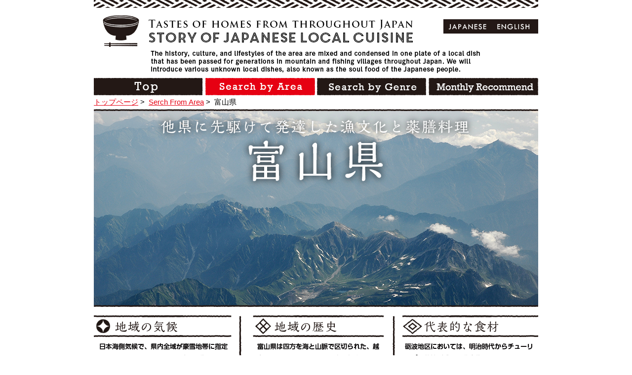

--- FILE ---
content_type: text/html; charset=UTF-8
request_url: http://kyoudo-ryouri.com/ru/area/toyama.html
body_size: 4932
content:
<!DOCTYPE html>
<!--[if IE 8]><html class="ie8 oldie" lang="ja"><![endif]-->
<!--[if gt IE 8]><!-->
<html lang="ja">
<!--<![endif]-->
<head>
<meta charset="utf-8">
<meta name="viewport" content="width=device-width">


<!-- This site is optimized with the Yoast SEO plugin v2.3.5 - https://yoast.com/wordpress/plugins/seo/ -->
<title>「富山県」の郷土料理一覧 - 【郷土料理ものがたり】</title>
<meta name="robots" content="noodp,noydir"/>
<meta name="description" content="「富山県」の郷土料理を紹介します。"/>
<link rel="canonical" href="http://kyoudo-ryouri.com/ru/area/toyama.html" />
<!-- / Yoast SEO plugin. -->

<link rel='dns-prefetch' href='//ajax.googleapis.com' />
<link rel='dns-prefetch' href='//s.w.org' />
<link rel='stylesheet' id='wp-block-library-css'  href='http://kyoudo-ryouri.com/wp-includes/css/dist/block-library/style.min.css' type='text/css' media='all' />
<link rel='stylesheet' id='contact-form-7-css'  href='http://kyoudo-ryouri.com/wp-content/plugins/contact-form-7/includes/css/styles.css?ver=4.3.1' type='text/css' media='all' />
<link rel='stylesheet' id='style-css'  href='http://kyoudo-ryouri.com/wp-content/themes/kyodo2/css/style.css' type='text/css' media='all' />
<link rel='stylesheet' id='en-css-css'  href='http://kyoudo-ryouri.com/wp-content/themes/kyodo2/css/en.css' type='text/css' media='all' />
<link rel='https://api.w.org/' href='http://kyoudo-ryouri.com/ru/wp-json/' />
<link rel="alternate" type="application/json+oembed" href="http://kyoudo-ryouri.com/ru/wp-json/oembed/1.0/embed?url=http%3A%2F%2Fkyoudo-ryouri.com%2Fru%2Farea%2Ftoyama.html" />
<link rel="alternate" type="text/xml+oembed" href="http://kyoudo-ryouri.com/ru/wp-json/oembed/1.0/embed?url=http%3A%2F%2Fkyoudo-ryouri.com%2Fru%2Farea%2Ftoyama.html&#038;format=xml" />
<link hreflang="ja" href="http://kyoudo-ryouri.com/ja/area/toyama.html" rel="alternate" />
<link hreflang="en" href="http://kyoudo-ryouri.com/en/area/toyama.html" rel="alternate" />
<link hreflang="de" href="http://kyoudo-ryouri.com/de/area/toyama.html" rel="alternate" />
<link hreflang="ru" href="http://kyoudo-ryouri.com/ru/area/toyama.html" rel="alternate" />
<link hreflang="es" href="http://kyoudo-ryouri.com/es/area/toyama.html" rel="alternate" />
<link hreflang="fr" href="http://kyoudo-ryouri.com/fr/area/toyama.html" rel="alternate" />
<link hreflang="it" href="http://kyoudo-ryouri.com/it/area/toyama.html" rel="alternate" />
<link hreflang="ko" href="http://kyoudo-ryouri.com/ko/area/toyama.html" rel="alternate" />
<link hreflang="th" href="http://kyoudo-ryouri.com/th/area/toyama.html" rel="alternate" />
<link hreflang="zh" href="http://kyoudo-ryouri.com/zh/area/toyama.html" rel="alternate" />
<link hreflang="ch" href="http://kyoudo-ryouri.com/ch/area/toyama.html" rel="alternate" />
<link hreflang="x-default" href="http://kyoudo-ryouri.com/area/toyama.html" rel="alternate" />
<meta name="generator" content="qTranslate-X 3.4.6.4" />
<link rel="shortcut icon" href="http://kyoudo-ryouri.com/wp-content/themes/kyodo2/img/favicon.ico" />
<!--[if lt IE 9]>
<script src="//html5shiv.googlecode.com/svn/trunk/html5.js"></script>
<![endif]-->
<script>
  (function(i,s,o,g,r,a,m){i['GoogleAnalyticsObject']=r;i[r]=i[r]||function(){
  (i[r].q=i[r].q||[]).push(arguments)},i[r].l=1*new Date();a=s.createElement(o),
  m=s.getElementsByTagName(o)[0];a.async=1;a.src=g;m.parentNode.insertBefore(a,m)
  })(window,document,'script','https://www.google-analytics.com/analytics.js','ga');

  ga('create', 'UA-77014899-1', 'auto');
  ga('send', 'pageview');

</script>

<!-- Global site tag (gtag.js) - Google Analytics -->
<script async src="https://www.googletagmanager.com/gtag/js?id=G-K6CH4ZH4TM"></script>
<script>
  window.dataLayer = window.dataLayer || [];
  function gtag(){dataLayer.push(arguments);}
  gtag('js', new Date());

  gtag('config', 'G-K6CH4ZH4TM');
</script>


</head>

<body id="page-top" class="area-template-default single single-area postid-35">

	<div id="fb-root"></div>
	<script>(function(d, s, id) {
	var js, fjs = d.getElementsByTagName(s)[0];
	if (d.getElementById(id)) return;
	js = d.createElement(s); js.id = id;
	js.src = "//connect.facebook.net/ja_JP/sdk.js#xfbml=1&appId=714101105289462&version=v2.0";
	fjs.parentNode.insertBefore(js, fjs);
	}(document, 'script', 'facebook-jssdk'));</script>

	<div class="wrap">

		<header class="site-header">
			<div class="inner">

				
					
					<p class="logo"><a href="/en"><img src="http://kyoudo-ryouri.com/wp-content/themes/kyodo2/img/logo-en.png" height="64" width="628" alt="Story of japanese local cuisine"></a></p>

					
					<p><img src="http://kyoudo-ryouri.com/wp-content/themes/kyodo2/img/site-desc-en.png" alt="The history, culture, and lifestyles of the area are mixed and condensed in one plate of a local dish that has been passed for generations in mountain and fishing villages throughout Japan.
						We will introduce various unknown local dishes, also known as the soul food of the Japanese people. "></p>
					<nav class="site-nav"><ul>
						<li><a href="/en/"><img class="alpha" src="http://kyoudo-ryouri.com/wp-content/themes/kyodo2/img/nav-1-en.png" height="35" width="222" alt="TOP"></a></li>
						<li><a href="/en/area"><img class="alpha" src="http://kyoudo-ryouri.com/wp-content/themes/kyodo2/img/nav-2-en-act.png" height="35" width="222" alt="Search by Area"></a></li>
						<li><a href="/en/genre/kyodo"><img class="alpha" src="http://kyoudo-ryouri.com/wp-content/themes/kyodo2/img/nav-3-en.png" height="35" width="222" alt="Search by Genre"></a></li>
						<li><a href="/en/month/january.html"><img class="alpha" src="http://kyoudo-ryouri.com/wp-content/themes/kyodo2/img/nav-4-en.png" height="35" width="222" alt="Monthly Recommend"></a></li>
					</ul></nav>

								
<ul class="language-chooser language-chooser-both qtranxs_language_chooser" id="qtranslate-chooser">
<li><a href="http://kyoudo-ryouri.com/ja/area/toyama.html" class="qtranxs_flag_ja qtranxs_flag_and_text" title="日本語 (ja)"><span>日本語</span></a></li>
<li><a href="http://kyoudo-ryouri.com/en/area/toyama.html" class="qtranxs_flag_en qtranxs_flag_and_text" title="英語 (en)"><span>英語</span></a></li>
<li><a href="http://kyoudo-ryouri.com/de/area/toyama.html" class="qtranxs_flag_de qtranxs_flag_and_text" title="ドイツ語 (de)"><span>ドイツ語</span></a></li>
<li class="active"><a href="http://kyoudo-ryouri.com/ru/area/toyama.html" class="qtranxs_flag_ru qtranxs_flag_and_text" title="ロシア語 (ru)"><span>ロシア語</span></a></li>
<li><a href="http://kyoudo-ryouri.com/es/area/toyama.html" class="qtranxs_flag_es qtranxs_flag_and_text" title="スペイン語 (es)"><span>スペイン語</span></a></li>
<li><a href="http://kyoudo-ryouri.com/fr/area/toyama.html" class="qtranxs_flag_fr qtranxs_flag_and_text" title="フランス語 (fr)"><span>フランス語</span></a></li>
<li><a href="http://kyoudo-ryouri.com/it/area/toyama.html" class="qtranxs_flag_it qtranxs_flag_and_text" title="イタリア語 (it)"><span>イタリア語</span></a></li>
<li><a href="http://kyoudo-ryouri.com/ko/area/toyama.html" class="qtranxs_flag_ko qtranxs_flag_and_text" title="韓国語 (ko)"><span>韓国語</span></a></li>
<li><a href="http://kyoudo-ryouri.com/th/area/toyama.html" class="qtranxs_flag_th qtranxs_flag_and_text" title="タイ語 (th)"><span>タイ語</span></a></li>
<li><a href="http://kyoudo-ryouri.com/zh/area/toyama.html" class="qtranxs_flag_zh qtranxs_flag_and_text" title="中国語 (zh)"><span>中国語</span></a></li>
<li><a href="http://kyoudo-ryouri.com/ch/area/toyama.html" class="qtranxs_flag_ch qtranxs_flag_and_text" title="中国語（オリジナル） (ch)"><span>中国語（オリジナル）</span></a></li>
</ul><div class="qtranxs_widget_end"></div>
				
			</div>

		</header>
		<div class="container">

<ul class="breadcrumbs">
	<li><a href="/">トップページ</a>&nbsp;&gt;&nbsp;</li>
	<li><a href="/area/">Serch From Area</a>&nbsp;&gt;&nbsp;</li>
	<li>富山県</li>
</ul>

<div class="main">
	
	<article>
		<header class="area-kv">
			<h1>
			<img src=http://kyoudo-ryouri.com/wp-content/uploads/2014/08/toyama.jpg width="900" height="402" alt="富山県" >			</h1>
		</header>
		<section class="area-points">
			<h2>
			<img src=http://kyoudo-ryouri.com/wp-content/uploads/2014/08/word_toyama.jpg width="900" height="222" alt="富山県の特徴" >			</h2>
			
		</section>

				<section>
			<h2 class="level2"><img src="http://kyoudo-ryouri.com/wp-content/themes/kyodo2/img/title-archive-en.png" height="46" width="899" alt="郷土料理アーカイブ"></h2>
			<ul id="js-food-list" class="food-list">
								<li>
					<figure class="food-photo alpha"><a href="http://kyoudo-ryouri.com/ru/food/2554.html"><img src="http://kyoudo-ryouri.com/wp-content/uploads/2014/10/hoshiamaebi_toyama_p_1-172x172.jpg" alt="干甘えび" width="172" height="46"></a></figure>
					<p class="area icon-cyubu">Toyama</p>
					<!--p class="catch">生の甘エビじゃ物足りない？もっともっと甘エビを味わいたい人に</p-->
					<p class="name"><a href="http://kyoudo-ryouri.com/ru/food/2554.html">干甘えび</a></p>
				</li>
								<li>
					<figure class="food-photo alpha"><a href="http://kyoudo-ryouri.com/ru/food/2247.html"><img src="http://kyoudo-ryouri.com/wp-content/uploads/2014/10/resn_img011101-300x225-172x172.jpg" alt="おせずし" width="172" height="46"></a></figure>
					<p class="area icon-cyubu">Toyama</p>
					<!--p class="catch">お祝いに欠かせないサバの押しずし</p-->
					<p class="name"><a href="http://kyoudo-ryouri.com/ru/food/2247.html">おせずし</a></p>
				</li>
								<li>
					<figure class="food-photo alpha"><a href="http://kyoudo-ryouri.com/ru/food/2234.html"><img src="http://kyoudo-ryouri.com/wp-content/uploads/2014/10/resn_img011601-300x225-172x172.jpeg" alt="つぼ煮" width="172" height="46"></a></figure>
					<p class="area icon-cyubu">Toyama</p>
					<!--p class="catch">宿や寺院で振る舞われたおもてなし料理</p-->
					<p class="name"><a href="http://kyoudo-ryouri.com/ru/food/2234.html">つぼ煮</a></p>
				</li>
								<li>
					<figure class="food-photo alpha"><a href="http://kyoudo-ryouri.com/ru/food/2221.html"><img src="http://kyoudo-ryouri.com/wp-content/uploads/2014/10/resn_img011801-300x225-172x172.jpg" alt="あいまぜ" width="172" height="46"></a></figure>
					<p class="area icon-cyubu">Toyama</p>
					<!--p class="catch">お祝い事には欠かせないその土地の味</p-->
					<p class="name"><a href="http://kyoudo-ryouri.com/ru/food/2221.html">あいまぜ</a></p>
				</li>
								<li>
					<figure class="food-photo alpha"><a href="http://kyoudo-ryouri.com/ru/food/2192.html"><img src="http://kyoudo-ryouri.com/wp-content/uploads/2014/10/resn_img012501-300x225-172x172.jpg" alt="初午だんご" width="172" height="46"></a></figure>
					<p class="area icon-cyubu">Toyama</p>
					<!--p class="catch">豊作祈願のお供えもの</p-->
					<p class="name"><a href="http://kyoudo-ryouri.com/ru/food/2192.html">初午だんご</a></p>
				</li>
								<li>
					<figure class="food-photo alpha"><a href="http://kyoudo-ryouri.com/ru/food/2190.html"><img src="http://kyoudo-ryouri.com/wp-content/uploads/2014/10/res_img013401-172x172.jpg" alt="古たくあんの粕煮" width="172" height="46"></a></figure>
					<p class="area icon-cyubu">Toyama</p>
					<!--p class="catch">古くなったたくあんを再び美味しく食べる知恵</p-->
					<p class="name"><a href="http://kyoudo-ryouri.com/ru/food/2190.html">古たくあんの粕煮</a></p>
				</li>
								<li>
					<figure class="food-photo alpha"><a href="http://kyoudo-ryouri.com/ru/food/2188.html"><img src="http://kyoudo-ryouri.com/wp-content/uploads/2014/10/resn_img013701-300x225-172x172.jpg" alt="かぶらのやちゃら" width="172" height="46"></a></figure>
					<p class="area icon-cyubu">Toyama</p>
					<!--p class="catch">「やっちゃら」野菜を使う料理</p-->
					<p class="name"><a href="http://kyoudo-ryouri.com/ru/food/2188.html">かぶらのやちゃら</a></p>
				</li>
								<li>
					<figure class="food-photo alpha"><a href="http://kyoudo-ryouri.com/ru/food/2185.html"><img src="http://kyoudo-ryouri.com/wp-content/uploads/2014/10/resn_img014001-300x225-172x172.jpg" alt="鯉こく" width="172" height="46"></a></figure>
					<p class="area icon-cyubu">Toyama</p>
					<!--p class="catch">クセの強い鯉を味噌で煮込んで食べやすく</p-->
					<p class="name"><a href="http://kyoudo-ryouri.com/ru/food/2185.html">鯉こく</a></p>
				</li>
								<li>
					<figure class="food-photo alpha"><a href="http://kyoudo-ryouri.com/ru/food/2182.html"><img src="http://kyoudo-ryouri.com/wp-content/uploads/2014/10/resn_img014101-300x2241-172x172.jpg" alt="よしなの煮物" width="172" height="46"></a></figure>
					<p class="area icon-cyubu">Toyama</p>
					<!--p class="catch">富山では「よしな」と呼ぶ、山菜を使った料理</p-->
					<p class="name"><a href="http://kyoudo-ryouri.com/ru/food/2182.html">よしなの煮物</a></p>
				</li>
								<li>
					<figure class="food-photo alpha"><a href="http://kyoudo-ryouri.com/ru/food/2180.html"><img src="http://kyoudo-ryouri.com/wp-content/uploads/2014/10/res_img015001-172x172.jpg" alt="よもぎののしだご" width="172" height="46"></a></figure>
					<p class="area icon-cyubu">Toyama</p>
					<!--p class="catch">素朴な味に懐かしさを感じる</p-->
					<p class="name"><a href="http://kyoudo-ryouri.com/ru/food/2180.html">よもぎののしだご</a></p>
				</li>
								<li>
					<figure class="food-photo alpha"><a href="http://kyoudo-ryouri.com/ru/food/2178.html"><img src="http://kyoudo-ryouri.com/wp-content/uploads/2014/10/resn_img015301-300x225-172x172.jpg" alt="ゆべし" width="172" height="46"></a></figure>
					<p class="area icon-cyubu">Toyama</p>
					<!--p class="catch">保存食・携帯食として定着した加工食品</p-->
					<p class="name"><a href="http://kyoudo-ryouri.com/ru/food/2178.html">ゆべし</a></p>
				</li>
								<li>
					<figure class="food-photo alpha"><a href="http://kyoudo-ryouri.com/ru/food/2176.html"><img src="http://kyoudo-ryouri.com/wp-content/uploads/2014/10/resn_img015401-300x225-172x172.jpg" alt="とちもち" width="172" height="46"></a></figure>
					<p class="area icon-cyubu">Toyama</p>
					<!--p class="catch">縄文時代から食されたと言われる栃の実を使用した</p-->
					<p class="name"><a href="http://kyoudo-ryouri.com/ru/food/2176.html">とちもち</a></p>
				</li>
								<li>
					<figure class="food-photo alpha"><a href="http://kyoudo-ryouri.com/ru/food/2174.html"><img src="http://kyoudo-ryouri.com/wp-content/uploads/2014/10/res_img015601-172x172.jpg" alt="いとこ煮" width="172" height="46"></a></figure>
					<p class="area icon-cyubu">Toyama</p>
					<!--p class="catch">北陸地方の代表的煮物料理</p-->
					<p class="name"><a href="http://kyoudo-ryouri.com/ru/food/2174.html">いとこ煮</a></p>
				</li>
								<li>
					<figure class="food-photo alpha"><a href="http://kyoudo-ryouri.com/ru/food/1701.html"><img src="http://kyoudo-ryouri.com/wp-content/uploads/2014/09/kobujime_toyama_p_1-172x172.jpg" alt="昆布〆" width="172" height="46"></a></figure>
					<p class="area icon-cyubu">Toyama</p>
					<!--p class="catch">魚介本来の旨みに、上品な香りが重なり、ふくよかな味わいに</p-->
					<p class="name"><a href="http://kyoudo-ryouri.com/ru/food/1701.html">昆布〆</a></p>
				</li>
								<li>
					<figure class="food-photo alpha"><a href="http://kyoudo-ryouri.com/ru/food/1697.html"><img src="http://kyoudo-ryouri.com/wp-content/uploads/2014/09/kanburiryouri_toyama_p_1-172x172.jpg" alt="寒ぶり料理" width="172" height="46"></a></figure>
					<p class="area icon-cyubu">Toyama</p>
					<!--p class="catch">家庭料理の定番から、最近人気のしゃぶしゃぶまで</p-->
					<p class="name"><a href="http://kyoudo-ryouri.com/ru/food/1697.html">寒ぶり料理</a></p>
				</li>
								<li>
					<figure class="food-photo alpha"><a href="http://kyoudo-ryouri.com/ru/food/1431.html"><img src="http://kyoudo-ryouri.com/wp-content/uploads/2014/09/505_4_main-172x172.jpg" alt="Бури дайкон" width="172" height="46"></a></figure>
					<p class="area icon-cyubu">Toyama</p>
					<!--p class="catch">Региональная кухня на удачу</p-->
					<p class="name"><a href="http://kyoudo-ryouri.com/ru/food/1431.html">Бури дайкон</a></p>
				</li>
				
							</ul>
		</section>
		
		<div class="action">
						<div class="all">
				<a id="js-all-list" data-entry-ids="2554,2247,2234,2221,2192,2190,2188,2185,2182,2180,2178,2176,2174,1701,1697,1431" data-entry-taxonomy="area_type" data-entry-term="toyama" href="/en/area/">
					<img class="alpha btn" src="http://kyoudo-ryouri.com/wp-content/themes/kyodo2/img/btn-all-food-en.jpg" height="26" width="142" alt="All of cuisine">
					<img class="alpha pleload" src="http://kyoudo-ryouri.com/wp-content/themes/kyodo2/img/pleload.GIF" height="20" width="20" alt="全て見る">
				</a>
			</div>
						<div class="next"><a href="/en/area/"><img class="alpha" src="http://kyoudo-ryouri.com/wp-content/themes/kyodo2/img/btn-other-area-en.jpg" height="26" width="169" alt="Other area"></a></div>
		</div>

	</article>
	</div>
</div><!-- container -->
<footer class="site-footer">
    <p><small>Copyright © kyodoryori-story, Ltd. All rights reserved</small></p>
</footer>
</div><!-- wrap -->
<script type='text/javascript'>
/* <![CDATA[ */
var LOCALIZE = {"url":"http:\/\/kyoudo-ryouri.com\/wp-admin\/admin-ajax.php"};
/* ]]> */
</script>
<script type='text/javascript' src='//ajax.googleapis.com/ajax/libs/jquery/1.11.1/jquery.min.js'></script>
<script type='text/javascript' src='http://kyoudo-ryouri.com/wp-content/themes/kyodo2/js/lib.js'></script>
<script type='text/javascript' src='http://kyoudo-ryouri.com/wp-content/themes/kyodo2/js/common_en.js'></script>
<script type='text/javascript' src='http://kyoudo-ryouri.com/wp-includes/js/wp-embed.min.js'></script>
</body>
</html>